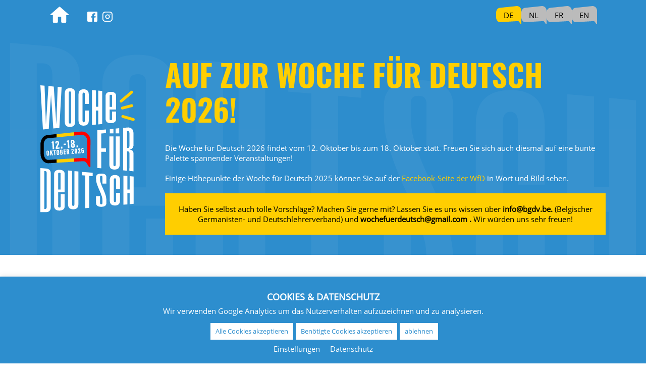

--- FILE ---
content_type: text/css
request_url: https://wochefuerdeutsch.be/wp-content/themes/wochefuerdeutsch/assets/css/main.css?ver=1.0
body_size: 44905
content:
@charset "UTF-8";/*! normalize.css v8.0.1 | MIT License | github.com/necolas/normalize.css */html{line-height:1.15;-webkit-text-size-adjust:100%}body{margin:0}main{display:block}h1{font-size:2em;margin:.67em 0}hr{box-sizing:content-box;height:0;overflow:visible}pre{font-family:monospace,monospace;font-size:1em}a{background-color:transparent}abbr[title]{border-bottom:none;text-decoration:underline;-webkit-text-decoration:underline dotted;text-decoration:underline dotted}b,strong{font-weight:bolder}code,kbd,samp{font-family:monospace,monospace;font-size:1em}small{font-size:80%}sub,sup{font-size:75%;line-height:0;position:relative;vertical-align:baseline}sub{bottom:-.25em}sup{top:-.5em}img{border-style:none}button,input,optgroup,select,textarea{font-family:inherit;font-size:100%;line-height:1.15;margin:0}button,input{overflow:visible}button,select{text-transform:none}[type=button],[type=reset],[type=submit],button{-webkit-appearance:button}[type=button]::-moz-focus-inner,[type=reset]::-moz-focus-inner,[type=submit]::-moz-focus-inner,button::-moz-focus-inner{border-style:none;padding:0}[type=button]:-moz-focusring,[type=reset]:-moz-focusring,[type=submit]:-moz-focusring,button:-moz-focusring{outline:1px dotted}fieldset{padding:.35em .75em .625em}legend{box-sizing:border-box;color:inherit;display:table;max-width:100%;padding:0;white-space:normal}progress{vertical-align:baseline}textarea{overflow:auto}[type=checkbox],[type=radio]{box-sizing:border-box;padding:0}[type=number]::-webkit-inner-spin-button,[type=number]::-webkit-outer-spin-button{height:auto}[type=search]{-webkit-appearance:textfield;outline-offset:-2px}[type=search]::-webkit-search-decoration{-webkit-appearance:none}::-webkit-file-upload-button{-webkit-appearance:button;font:inherit}details{display:block}summary{display:list-item}template{display:none}[hidden]{display:none}li{list-style:none}*{font-family:open-sans,sans-serif;font-size:15px;text-decoration:none}*,:after,:before{box-sizing:border-box;background-repeat:no-repeat}:focus{outline:0}html{font-size:62.5%;overflow-x:hidden}body{overflow-x:hidden;background-color:#fff;background-repeat:repeat;background-attachment:fixed}main{position:relative;z-index:1}img{display:block;max-width:100%}nav ul{list-style:none outside;margin:0;padding:0}.container{padding-left:2rem;padding-right:2rem}.mw{max-width:144rem;margin-left:auto;margin-right:auto}.mws{max-width:122rem;margin-left:auto!important;margin-right:auto!important}.mwt{max-width:90rem;margin-left:auto;margin-right:auto}.pv{padding-top:8rem;padding-bottom:8rem}.pvb{padding-bottom:8rem}.flex{display:flex;justify-content:space-between;align-items:stretch}.flex.fw{flex-wrap:wrap}.flex>*{flex:0 0 45%;overflow:hidden}.visually-hidden,.visually-hidden:not(:focus):not(:active){clip:rect(0 0 0 0);-webkit-clip-path:inset(50%);clip-path:inset(50%);height:1px;overflow:hidden;position:absolute;white-space:nowrap;width:1px}p,span{line-height:2rem}.data{max-width:122rem;margin:3rem auto;padding:0 5rem}.data h3{font-family:oswald,sans-serif;font-size:20px;color:#000}.data li{list-style-type:circle;list-style:circle}.map-wrapper{margin-top:3rem!important;height:40rem}.map-wrapper .map-iframe{height:100%;width:100%}.title-gallery{display:block;color:#2d8dcd!important;margin-bottom:2rem!important;font-size:4rem;font-family:oswald,sans-serif}.visually-hidden,.visually-hidden:not(:focus):not(:active){clip:rect(0 0 0 0);-webkit-clip-path:inset(50%);clip-path:inset(50%);height:1px;overflow:hidden;position:absolute;white-space:nowrap;width:1px}.main-header{background-color:#2d8dcd;width:auto;z-index:99}.main-header_inner{display:flex;justify-content:space-between;align-items:center;will-change:scroll-position;margin:0 auto;max-width:115.5rem;margin-left:auto;margin-right:auto;margin-bottom:2.5rem;padding:1rem 0}.main-header_right{margin-right:1.5rem}.main-header_left{display:flex;align-items:flex-end}.socials_wrap{display:flex;align-items:center;gap:1rem;margin-bottom:.25rem}.socials_link{width:2.5rem}.main-logo{margin-left:1rem;margin-right:2.5rem;display:flex;width:5rem;justify-content:center}.main-logo img{max-width:100%}.main-logo>h1{position:relative;height:100%;overflow:hidden;margin:0}.main-logo>h1>svg{display:block;width:100%;height:auto;transition:all .25s linear 0s}.main-logo>h1>span{position:absolute;top:100%}@media only screen and (min-width:1024px){.scrolled .main-header{position:fixed;background-color:#fff;left:0;right:0;-webkit-animation-name:headerScroll;animation-name:headerScroll;-webkit-animation-duration:.5s;animation-duration:.5s;-webkit-animation-direction:normal;animation-direction:normal;box-shadow:0 0 20px 0 rgba(0,0,0,.2)}.scrolled .main-header_inner{height:6rem}.scrolled .main-logo svg{width:20rem}.scrolled .lang-nav,.scrolled .main-nav{padding-bottom:0;align-items:center}.scrolled-top .main-header{-webkit-animation-name:headerTop;animation-name:headerTop;-webkit-animation-duration:.5s;animation-duration:.5s;-webkit-animation-direction:normal;animation-direction:normal}@-webkit-keyframes headerScroll{0%{transform:translate3d(0,-100%,0)}100%{transform:translate3d(0,0,0)}}@keyframes headerScroll{0%{transform:translate3d(0,-100%,0)}100%{transform:translate3d(0,0,0)}}@-webkit-keyframes headerTop{0%{transform:translate3d(0,10%,0);opacity:0}100%{transform:translate3d(0,0,0);opacity:1}}@keyframes headerTop{0%{transform:translate3d(0,10%,0);opacity:0}100%{transform:translate3d(0,0,0);opacity:1}}}.main-header_center,.main-header_center ul{list-style:none;padding:0;margin:0}.main-header_center>li{position:relative;display:inline-block}.main-header_center>li.menu-item-has-children>a::after{content:"▼";font-size:.6em;margin-left:5px;transition:transform .3s ease}.main-header_center>li.menu-item-has-children:hover>a::after{transform:rotate(180deg)}.main-header_center ul.sub-menu{display:none;position:absolute;top:100%;left:0;min-width:200px;z-index:1000}.main-header_center ul.sub-menu li{display:block}.main-header_center li:hover>ul.sub-menu{display:block}.main-header_center a{display:block;padding:10px 15px;text-decoration:none;color:#fff}.main-header_center ul.sub-menu a{color:#fff;padding:10px 15px}.header-slider{background-color:#efefef}.header-slider .header-slider_item{max-height:80vh}.header-slider--sub .header-slider_item{height:30vh}.header-slider--sub .header-slider_img{height:100%;position:relative}.header-slider--sub .header-slider_img>img{position:absolute;top:50%;transform:translate3d(0,-50%,0)}.main-header_inner{display:flex;justify-content:space-between;align-items:center;padding:1rem 2rem;flex-wrap:wrap;width:100%}.hamburger{display:none;cursor:pointer;color:#fff;font-size:5rem}.main-logo{display:flex;align-items:center;text-decoration:none;color:#fff}.main-logo svg{width:40px;height:40px}.socials_wrap{display:flex;gap:1rem}.socials_link{display:flex;align-items:center;justify-content:center;width:30px;height:30px;color:#fff;text-decoration:none}.socials_link svg{width:20px;height:20px}.main-header_center{display:flex;list-style:none;gap:2rem;margin:0;padding:0}.main-header_center li{position:relative}.main-header_center a{color:#fff;text-decoration:none}.sub-menu{display:none;position:absolute;top:100%;left:0;padding:.5rem;border-radius:4px;list-style:none;min-width:150px}.main-header_center li:hover>.sub-menu{display:block}.lang-nav_list{display:flex;list-style:none;gap:1rem;margin:0;padding:0}.lang-nav_list a{color:#fff;text-decoration:none}@media (max-width:768px){.hamburger{display:block;float:right}.main-header_center{margin-bottom:3rem}.main-header_center .main-nav_list{display:flex;flex-flow:column}.main-header_center,.main-header_left,.main-header_right{display:none}.main-header_inner.active .main-header_center,.main-header_inner.active .main-header_left,.main-header_inner.active .main-header_right{display:block}.main-header_inner{flex-direction:column;align-items:flex-start;padding:1rem}.main-header_right{order:2;width:100%;margin-bottom:1rem}.main-header_center{order:1;display:none;width:100%;flex-direction:column;gap:.5rem;margin-top:0}.main-header_left{order:3;width:100%;justify-content:flex-start;margin-top:1rem}.sub-menu{position:static;display:none;padding-left:1rem}.main-header_center li.active>.sub-menu{display:block}.socials_wrap{justify-content:center}.lang-nav_list{width:100%;justify-content:flex-start}}.footer{background:#f7f7f7;margin-top:10rem}.footer__all{display:flex;flex-direction:column;justify-content:center;align-items:flex-start;max-width:122rem;gap:1.5rem;padding:5rem}.footer__title{font-size:20px;font-family:oswald,sans-serif}.footer .glide__slides{width:100%;height:15rem}.footer .glide__slide{padding:0 2.5rem;display:flex;align-items:center;justify-content:center;width:20rem;height:100%}.footer .glide__slide a{width:100%;height:100%;display:flex;align-items:center;justify-content:center}.footer .glide__slide img{max-height:100%}.footer .glide__arrows{padding:5px;width:3rem;visibility:visible;display:flex;justify-content:center;position:absolute;top:50%;transform:translateY(-50%)}.footer .glide__arrows--left{left:-5rem}.footer .glide__arrows--right{right:-5rem}.footer .glide__arrow{padding:5px;border:none;background-color:transparent;transition:all .2s ease-in-out;cursor:pointer}.footer .glide__arrow img{max-width:2rem}.footer .glide__arrow:hover{transform:scale(1.2)}.footer__copyright ul{height:7rem;background:#2d8dcd;display:flex;flex-direction:row;gap:1rem;color:#ffce00;justify-content:center;align-items:center;word-spacing:25px;margin:0}.footer__copyright a{text-decoration:none;color:#fff}.footer__copyright .menu-item.menu-item-type-post_type.menu-item-object-page.menu-item-privacy-policy.menu-item-146::before{content:"| ";color:#ffce00;margin-left:1.6rem}.glide.glide--ltr.glide--carousel.glide--swipeable{display:flex;flex-direction:row}.tribe-events-c-top-bar__datepicker{display:none}.tribe-events-calendar-list__month-separator{visibility:hidden}.otgs-development-site-front-end{display:none}.tribe-events-gmap{display:none}.tribe-organizer-tel-label{display:none}.tribe-events-c-subscribe-dropdown__button{background:#ffce00}.titre-search-h3{display:block;color:#2d8dcd!important;margin-bottom:2rem!important;font-size:60px;font-family:oswald,sans-serif}.tribe-common-c-btn.tribe-events-c-search__button{border-radius:0}.tribe-events .tribe-events-c-search__button:active{background-color:#2d8dcd}.tribe-common-c-btn.tribe-events-c-search__button{background:#ffce00;color:#000;font-weight:400}.tribe-common-c-btn.tribe-events-c-search__button:hover{background-color:#2d8dcd}.tribe-common-c-btn-border.tribe-events-c-subscribe-dropdown__button:hover{background-color:#2d8dcd!important}.tribe-common-c-btn-border.tribe-events-c-subscribe-dropdown__button{min-width:27rem}.tribe-common-c-btn-border.tribe-events-c-subscribe-dropdown__button{background:#ffce00;border:none;color:#000;font-weight:400;font-family:open-sans,sans-serif;font-size:15px;border-radius:0;margin-top:2rem}.single-tribe_events .tribe-events-c-subscribe-dropdown,.tribe-events .tribe-events-c-subscribe-dropdown{margin:0}.tribe-common .tribe-common-c-svgicon__svg-fill,.tribe-events .tribe-events-c-events-bar__search-button-icon-svg path,.tribe-events .tribe-events-c-nav__next:disabled .tribe-events-c-nav__next-icon-svg path,.tribe-events .tribe-events-c-nav__prev:disabled .tribe-events-c-nav__prev-icon-svg path{fill:#2d8dcd}.tribe-common--breakpoint-medium.tribe-events .tribe-events-c-nav__next-icon-svg path{fill:#2d8dcd}.tribe-events-c-nav__list-item button[disabled]{display:none}.btn-retour{justify-content:flex-end;margin-bottom:2rem!important;margin-top:2rem!important;display:flex;flex-direction:row;gap:1rem;color:#000;letter-spacing:2px;text-transform:uppercase}.btn-retour span{font-family:open-sans,sans-serif;font-size:15px;text-decoration:none}.btn-retour:hover{text-decoration:underline}.btn-retour.page{justify-content:flex-start}.main-header-back-img{background-image:url(../img/background.svg);background-size:cover;justify-content:center;align-items:center}.header-acf{max-width:122rem;display:flex;flex-direction:row;justify-content:center;align-items:center;position:relative;margin:0 auto;padding:0 5rem}.header-acf__text{color:#fff;display:flex;flex-direction:column;align-items:flex-start;font-family:oswald,sans-serif;margin-left:4rem;padding:4rem 0}.header-acf__yellow{background:#ffce00;color:#000;height:auto;align-items:center;text-align:center;padding:.6rem}.header-acf__yellow a{color:#000!important}.header-acf h3{color:#ffce00;font-family:oswald,sans-serif;font-size:60px;margin:0}.header-acf p{line-height:2rem}.header-acf .text{line-height:2rem;margin-top:2rem;margin-bottom:2rem}.header-acf .text a{color:#ffce00}.header-acf .text a:hover{text-decoration:underline}.header-acf img{padding:2rem;padding-left:0;width:32%}.container-event{display:flex;flex-direction:row;gap:4rem}.container-event__addresse-date{flex-grow:2;flex:0 1 50%;min-width:60%;margin-top:1rem}.tribe-events-calendar-list__event-featured-image-wrapper.tribe-common-g-col.image_header{display:flex;flex-direction:row;gap:2rem}.tribe-common .tribe-common-anchor-thin:active,.tribe-common .tribe-common-anchor-thin:focus,.tribe-common .tribe-common-anchor-thin:hover{border-bottom:0 solid}.date-wo-wann{font-family:oswald,sans-serif;font-size:20px}.tribe-events-calendar-list__event-venue-address{font-size:15px}.tribe-common .tribe-common-anchor-thin{border-bottom:none!important;transition:none}.tribe-events-calendar-list__event-title-link.tribe-common-anchor-thin{font-family:oswald,sans-serif;margin-top:-1rem!important;font-size:35px;text-transform:uppercase}.tribe-events-calendar-list__event-date-tag-daynum.tribe-common-h5.tribe-common-h4--min-medium{font-family:oswald,sans-serif;font-weight:400;font-size:50px}.tribe-events-calendar-list__event-venue-title.tribe-common-b2--bold{font-weight:400}.tribe-events .tribe-events-calendar-list__event-date-tag-weekday{font-size:15px;font-family:open-sans,sans-serif}.tribe-common-l-container.tribe-events-l-container{max-width:122rem;justify-content:center}.tribe-common--breakpoint-medium.tribe-events .tribe-events-l-container{padding-bottom:0}.tribe-common--breakpoint-medium.tribe-events .tribe-events-calendar-list__event{justify-content:space-between}.top-bar-events{opacity:.3;height:1px;width:100%;background-color:#6e6e6e}.tribe-events.tribe-events-calendar-list__event-date-tag-datetime{padding-top:0}.tribe-events-calendar-list__event-header{padding:0;margin:0}.tribe-events-c-nav__list-item .tribe-events-c-nav__list-item--prev{cursor:pointer}.tribe-events-c-nav__prev-label{color:#000;text-transform:uppercase}.tribe-events-c-nav__next-label{color:#000;text-transform:uppercase}.tribe-common--breakpoint-medium.tribe-events .tribe-events-calendar-list__event-row{max-width:122rem;margin-left:auto;margin-right:auto;width:100%}.tribe-common--breakpoint-medium.tribe-events .tribe-events-calendar-list__event-row>.tribe-common-g-col{padding:0}.tribe-common--breakpoint-medium.tribe-events .tribe-events-calendar-list__event-row>.tribe-common-g-col .tribe-events-calendar-list__event-featured-image-link{max-width:100%}.tribe-common--breakpoint-medium.tribe-events .tribe-events-calendar-list__event-row>.tribe-common-g-col .tribe-events-calendar-list__event-featured-image-link img{max-width:100%}.tribe-events .tribe-events-calendar-list__event-date-tag-datetime{padding-top:0;text-align:left}.tribe-common-l-container{padding-left:5rem!important;padding-right:5rem!important}.tribe-events-calendar-list__event-row{display:flex;justify-content:space-between}.tribe-events-calendar-list__event-row .tribe-events-calendar-list__event-date-tag-date{width:10%}.tribe-events-calendar-list__event-row .tribe-events-calendar-list__event-featured-image-wrapper{width:60%!important;display:flex;justify-content:space-between}.tribe-events-calendar-list__event-row .tribe-events-calendar-list__event-featured-image-wrapper a{width:55%}.tribe-events-calendar-list__event-row .tribe-events-calendar-list__event-featured-image-wrapper .cat-class{width:40%}.tribe-events-calendar-list__event-row .tribe-events-calendar-list__event-wrapper{width:27%;flex:none!important}.tribe-common--breakpoint-medium.tribe-events .tribe-events-calendar-list__event-row--featured .tribe-events-calendar-list__event-date-tag-datetime:after{content:none!important}.tribe-events .tribe-events-calendar-list__event-row--featured .tribe-events-calendar-list__event-date-tag-datetime:after{content:none!important}.tribe-events-calendar-list{display:flex;flex-direction:column;align-items:flex-start}.tribe-events-calendar-list__event-row--featured{order:-1}.tribe-common--breakpoint-medium.tribe-events .tribe-events-calendar-list__event-datetime-featured-text,.tribe-events .tribe-events-calendar-list__event-datetime-featured-icon{display:none}.tribe-events-calendar-list__event-title.tribe-common-h6.tribe-common-h4--min-medium{-webkit-hyphens:auto;hyphens:auto}.custom-events-grid{display:grid;grid-template-columns:repeat(3,1fr);gap:20px;padding:20px}.custom-event-card{border:1px solid #ddd;border-radius:8px;overflow:hidden;box-shadow:0 2px 4px rgba(0,0,0,.1);transition:transform .3s ease}.custom-event-card:hover{transform:translateY(-5px)}.custom-event-card.past-event{opacity:.7;background-color:#f5f5f5}.custom-event-image-wrapper{width:100%;height:200px;overflow:hidden}.custom-event-image-wrapper img{width:100%;height:100%;-o-object-fit:cover;object-fit:cover}.custom-event-details{padding:15px}.custom-event-title{margin:10px 0;font-size:1.2em}.custom-event-title a{color:#333;text-decoration:none}.custom-event-title a:hover{color:#2d8dcd!important}.custom-event-datetime{color:#666;font-size:.9em;margin:10px 0}.custom-event-venue{margin:10px 0;font-style:normal}.custom-event-venue-title{display:block;font-weight:700}.custom-event-venue-address{display:block;color:#616161}.tribe-common .tribe-common-l-container{margin-left:auto;margin-right:auto}.tribe-events-l-container{min-height:700px;padding-bottom:var(--tec-spacer-14);padding-top:var(--tec-spacer-13)}.map-wrapper .map-iframe{border:none}.map-wrapper .map-iframe{height:100%;width:100%}.tribe-events-header{background:#fff;padding:15px 0;border-bottom:1px solid #e5e5e5}.tribe-events-header__events-bar{max-width:1200px;margin:0 auto;padding:0 20px}.tribe-events-c-events-bar{display:flex;align-items:center;gap:20px;border-radius:4px;padding:10px;background:#fff}.tribe-events-c-events-bar__search-container{flex:1}.tribe-events-c-events-bar__search{width:100%}.tribe-events-c-search{width:100%}.tribe-events-c-search__input-group{position:relative}.tribe-common-form-control-text{position:relative;width:100%}.tribe-events-c-search__input-control{position:relative}.tribe-events-c-search__input{width:100%;padding:10px 15px 10px 40px;border:1px solid #ddd;border-radius:4px;font-size:14px;outline:0;transition:border-color .3s ease}.tribe-events-c-search__input:focus{border-color:#2d8dcd}.tribe-events-c-search__input-control-icon-svg{position:absolute;left:12px;top:50%;transform:translateY(-50%);width:16px;height:16px;fill:#757575}.tribe-events-c-events-bar__views{display:flex;gap:5px;margin-left:auto}.tribe-common-c-btn{padding:8px 16px;border:1px solid transparent;background:#f5f5f5;color:#333;text-decoration:none;border-radius:4px;font-size:14px;transition:all .3s ease;cursor:pointer}.tribe-common-c-btn:hover{background:#e0e0e0}.tribe-common-c-btn--active,.tribe-common-c-btn.active{background:#2d8dcd!important;color:#fff;border-color:#2d8dcd!important}.tribe-common-c-svgicon *{fill:#2d8dcd!important}.tribe-common-c-btn--blue{background:#2d8dcd!important;color:#fff}.pagination{display:flex;justify-content:center;align-items:center;list-style:none;padding:0;margin:20px 0;gap:5px}.pagination li{margin:0}.pagination li a.page{display:inline-flex;justify-content:center;align-items:center;width:36px;height:36px;padding:0;text-decoration:none;color:#2d8dcd;border:1px solid #ddd;border-radius:4px;font-size:14px;transition:all .2s ease}.pagination li a.page:hover{background-color:#f0f7ff;border-color:#2d8dcd;color:#1a5f8a}.pagination li.active a.page{background-color:#2d8dcd;color:#fff;border-color:#2d8dcd}.pagination li.disabled a.page{color:#aaa;cursor:not-allowed;border-color:#eee;background-color:#f9f9f9}.pagination li a.page:focus{outline:0;box-shadow:0 0 0 2px rgba(45,141,205,.3)}@media (max-width:768px){.tribe-events-c-events-bar{flex-direction:column;gap:10px}.tribe-events-c-events-bar__views{width:100%;justify-content:center}.tribe-common-c-btn{flex:1;text-align:center}}@media (max-width:768px){.custom-events-grid{grid-template-columns:1fr}}.lang-nav_list{margin:0;display:flex;flex-direction:row;gap:1rem;justify-content:center}.lang-nav_list ul{display:flex;flex-direction:row}.lang-nav_list li a{text-align:center;justify-content:center;width:5rem;background-size:contain;background-repeat:no-repeat;padding-top:1rem;padding-bottom:1rem;color:#000}.lang-nav_list li a span{line-height:1.15}.wpml-ls-current-language{background-color:#ffce00!important;-webkit-mask-size:100%;mask-size:100%;-webkit-mask-repeat:no-repeat;mask-repeat:no-repeat;-webkit-mask-image:url(../img/message.svg);mask-image:url(../img/message.svg);order:4}.menu-item.wpml-ls-slot-20{background-color:#bbb;-webkit-mask-size:100%;mask-size:100%;-webkit-mask-repeat:no-repeat;mask-repeat:no-repeat;-webkit-mask-image:url(../img/message.svg);mask-image:url(../img/message.svg)}@media (max-width:600px){.lang-nav_list{margin-right:1rem;padding-left:0}.lang-nav_list li{width:3.5rem;background-size:contain;text-align:center;justify-content:center;padding-top:0}.lang-nav_list li .wpml-ls-native{font-size:13px;text-align:center;justify-content:center}}.wpml-ls-current-language{order:initial}.tribe-events-back-a{display:flex;flex-direction:row}.tribe-events-back-a span{margin-left:1rem}.date-start-end.single-event{display:flex;flex-direction:row}#tribe-events-pg-template{max-width:122rem;margin-left:auto;margin-right:auto;padding-left:50px;padding-right:50px}.single-container{display:flex;flex-direction:row;flex-wrap:nowrap;align-items:stretch;justify-content:space-between;gap:2rem}.single-container .tribe-events-event-image{flex:0 0 50%;min-width:50%;background-color:#e8eaed;align-self:normal;display:flex;align-items:center;margin-bottom:0;-o-object-fit:cover;object-fit:cover}.single-container .tribe-events-event-image img{max-width:none;height:auto;width:100%}.single-container__contenu{border:#d2cece solid 1px;gap:1rem;padding:3rem;max-width:48%;display:flex;flex-direction:column;height:auto}.single-container__contenu p{margin-bottom:0!important;line-height:2rem}.single-container__contenu iframe{max-width:100%}.single-container__contenu .tribe-events-calendar-list__event-date-tag-weekday.single-event{letter-spacing:2px;text-transform:uppercase;line-height:3rem}.single-container__contenu .tribe-events-single-event-description.tribe-events-content p{font-family:open-sans,sans-serif!important;font-size:15px}.single-container__contenu .tribe-events-calendar-list__event-date-tag-daynum.tribe-common-h5.tribe-common-h4--min-medium.single-event{font-size:60px;margin:.5rem 0}.single-container__contenu .time-single-event{line-height:4rem;margin-top:1rem}.tribe-events-event-url-label{display:none}.tribe-events-meta-group.tribe-events-meta-group-venue{order:0;max-width:-webkit-fit-content;max-width:-moz-fit-content;max-width:fit-content;gap:0}.tribe-events-meta-group.c,.tribe-events-meta-group.tribe-events-meta-group-details{max-width:-webkit-fit-content;max-width:-moz-fit-content;max-width:fit-content}.tribe-events-single-section .tribe-events-meta-group{position:relative}.tribe-events-single-section .tribe-events-meta-group:before{content:"";position:absolute;height:10rem;width:1px;left:0;top:2.5rem;background-color:#b2b2b2}.tribe-events-single-section .tribe-events-meta-group:first-child:before{display:none}.tribe-events-meta-group.tribe-events-meta-group-organizer{max-width:-webkit-fit-content;max-width:-moz-fit-content;max-width:fit-content;margin-right:0}.tribe-events-single-section-title{font-family:oswald,sans-serif;font-size:20px!important}.tribe-events-single-event-title{font-family:oswald,sans-serif;font-size:50px;color:#2d8dcd;text-transform:uppercase}.tribe-events-venue-map{width:120rem}.tribe-events-venue-map iframe{max-height:100rem}.tribe-organizer-url{margin:0}.tribe-events-content ol,.tribe-events-content p,.tribe-events-content ul{font-size:15px}.tribe-events-single-section.tribe-events-event-meta.primary.tribe-clearfix{display:flex;flex-direction:row;width:calc(100% + 5rem);align-items:flex-start;gap:2rem;line-height:2rem;order:1;margin:-2.5rem;margin-top:2.5rem}.tribe-events-single-section.tribe-events-event-meta.primary.tribe-clearfix h2{margin-bottom:.5em;margin-top:0}.tribe-events-single-section.tribe-events-event-meta.primary.tribe-clearfix>div{padding-top:0;padding:2.5rem;margin:0}.organiser-p p{margin:0}.tribe-events-event-meta a{color:#000}.tribe-events-event-meta a,.tribe-events-event-meta a:visited{color:#000}.tribe-events-single-section.tribe-events-event-meta.primary.tribe-clearfix::before{content:none}.tribe-events-meta-group.tribe-events-meta-group-categorie{width:auto}.tribe-events-back{display:flex;gap:1rem;align-items:center}.tribe-events-back a{font-size:13px;letter-spacing:2px;font-weight:400}abbr{text-decoration:none!important}.single-tribe_events .tribe-events .tribe-events-c-subscribe-dropdown__container,.tribe-block__events-link .tribe-events .tribe-events-c-subscribe-dropdown__container{width:auto!important}.social-sharing{position:absolute;top:0;right:0;flex-direction:row;display:flex;align-items:center}.social-sharing a{margin-left:1rem;width:2rem;display:block}.social-sharing a:first-of-type{margin-left:2rem}.social-sharing a svg{display:block;width:100%}.tribe-events-single{position:relative}.tribe-events-single-event-description.tribe-events-content a{color:#2d8dcd;border-bottom:none;-webkit-hyphens:auto;hyphens:auto}.tribe-events-single-event-description.tribe-events-content a:hover{border-bottom:solid #2d8dcd 1px}.title-related-events{font-family:oswald,sans-serif;font-size:40px}.related_events{margin:auto}.related_events__single span{font-family:oswald,sans-serif;font-size:35px;color:#000}.related_events__single h4{font-family:oswald,sans-serif;font-size:20px;color:#000}.related-events-weekday{display:flex;flex-direction:column}.related-events-weekday .tribe-events-calendar-list__event-date-tag-weekday.related-events{margin:0 0 .5rem 0;font-family:open-sans,sans-serif;font-size:15px;letter-spacing:2px;margin-bottom:.7rem;text-transform:uppercase}.related-events-weekday .tribe-events-calendar-list__event-date-tag-daynum.tribe-common-h5.tribe-common-h4--min-medium.related-events{margin:0 0 .5rem 0;font-size:37px}.related_events__single.glide__slide h4{text-transform:uppercase}.glide_single.glide--ltr.glide--carousel.glide--swipeable{display:flex;flex-direction:row;position:relative}.glide_single.glide--ltr.glide--carousel.glide--swipeable .glide__arrows{cursor:pointer;width:3rem;visibility:visible;display:flex;justify-content:space-between;position:absolute;top:50%;left:50%;transform:translateX(-50%) translateY(-50%);width:calc(100% + 10rem);height:100%;z-index:9}.glide_single.glide--ltr.glide--carousel.glide--swipeable .glide__arrow{position:absolute;cursor:pointer;top:45%;transform:translateY(-50%);z-index:2;margin:0;height:auto;padding:15px;border:none;background-color:transparent}.glide_single.glide--ltr.glide--carousel.glide--swipeable .glide__arrow--left{left:0}.glide_single.glide--ltr.glide--carousel.glide--swipeable .glide__arrow--right{right:0}.glide_single.glide--ltr.glide--carousel.glide--swipeable .glide__arrow img{max-width:2rem}.related-events-image{margin-top:2rem;-o-object-fit:contain;object-fit:contain;display:flex;justify-content:center;align-items:center;background-color:#2d8dcd;height:23rem}.related-events-image img{max-height:100%;display:flex;justify-content:center;align-items:center;background-color:#2d8dcd}.titre-related-events{display:flex;flex-wrap:wrap}@media screen and (max-width:510px){.related-events-image img{background-color:#2d8dcd;max-width:100%}}.glide_single.glide--ltr.glide--carousel.glide--swipeable .glide__arrow{top:100%;transform:none}.glide_single.glide--ltr.glide--carousel.glide--swipeable .glide__arrow--left{left:50%;transform:translateX(-5rem)}.glide_single.glide--ltr.glide--carousel.glide--swipeable .glide__arrow--right{right:50%;transform:translateX(5rem)}.categories{font-family:oswald,sans-serif;font-size:13px}.categories-all{display:flex;flex-direction:column-reverse;line-height:2rem}.categories.cat-fuer-alle,.categories.cat-online{color:#6e6e6e!important}.categories.cat-fuer-lehrer{color:#ffce00!important}.categories.cat-fuer-schueler{color:#2d8dcd!important}.categories-all a:nth-child(1),.tribe-events-event-categories a:nth-child(1){color:#6e6e6e}.categories-all a:nth-child(2),.tribe-events-event-categories a:nth-child(2){color:#2d8dcd}.categories-all a:nth-child(3),.tribe-events-event-categories a:nth-child(3){color:#ffce00}.tribe-events-event-categories{display:flex;flex-direction:column-reverse}.tribe-events-event-categories a{font-family:oswald,sans-serif}.tribe-events-event-categories-label{font-family:oswald,sans-serif;font-size:20px}.categorie-single-event-header{margin-bottom:-2rem;display:flex;flex-direction:row;gap:1rem}.categorie-single-event-header a{text-decoration:none;font-size:15px;font-family:open-sans,sans-serif;line-height:2rem;color:#6e6e6e}.tribe-common .tribe-common-anchor-thin-alt{border-bottom:none}.tribe-common .tribe-common-c-svgicon{color:#2d8dcd}.tribe-events-c-top-bar__nav-list path{fill:#2d8dcd}.tribe-common .tribe-common-c-btn-icon--caret-left:disabled .tribe-common-c-btn-icon__icon-svg path,.tribe-common .tribe-common-c-btn-icon--caret-right:disabled .tribe-common-c-btn-icon__icon-svg path{fill:#2d8dcd}.tribe-events-calendar-month__multiday-event-bar{background-color:rgba(55,147,208,.7215686275)!important}.grid{display:grid;grid-template-columns:1fr 1fr 1fr 1fr;gap:1rem;padding:0}.grid__item{display:flex;align-items:center;justify-content:center;height:100%;width:100%;background-color:grey}.grid__item a{width:100%;height:100%;display:flex;align-items:center;justify-content:center}.grid__item img{width:100%}.featherlight .featherlight-content{padding:0;border-bottom:0}.featherlight-next:hover,.featherlight-previous:hover{background:0 0}.featherlight-next span,.featherlight-previous span{text-shadow:none;display:inline-block}.featherlight-next{top:50%;left:auto;right:25px;width:5.5rem;height:5.5rem;position:absolute;background-color:#2d8dcd;border-radius:14px}.featherlight-next:after{top:54%;left:50%;display:flex;display:block;position:absolute;align-items:center;justify-content:center;transform:translate(-50%,-50%);content:url(../img/arrowright.svg)}.featherlight-next:hover{background-color:grey}.featherlight-previous{top:50%;width:5.5rem;height:5.5rem;position:absolute;background-color:#2d8dcd;border-radius:14px}.featherlight-previous:after{top:54%;left:50%;display:flex;position:absolute;transform:translate(-50%,-50%);content:url(../img/arrowleft.svg)}.featherlight-previous:hover{background-color:grey}.featherlight-next:hover,.featherlight-previous:hover{opacity:.9}.featherlight-next>span,.featherlight-previous>span{display:none}.featherlight-next:hover>span,.featherlight-previous:hover>span{display:none}.featherlight .featherlight-content{overflow:hidden}.editor{margin:6rem auto}.glide_gallery .glide__slides{height:25rem}.glide_gallery .glide__slide{display:flex;align-items:center;justify-content:center;height:100%;width:100%;background-color:grey}.glide_gallery .glide__slide a{width:100%;height:100%;display:flex;align-items:center;justify-content:center}.glide_gallery .glide__slide img{width:100%}.glide_gallery .glide__arrows{padding:5px;width:3rem;visibility:visible;display:flex;justify-content:center;position:absolute;top:50%;transform:translateY(-50%)}.glide_gallery .glide__arrows--left{left:-5rem}.glide_gallery .glide__arrows--right{right:-5rem}.glide_gallery .glide__arrow{padding:5px;border:none;background-color:transparent;transition:all .2s ease-in-out;cursor:pointer}.glide_gallery .glide__arrow img{max-width:2rem}.slider-home{margin-top:8rem!important;margin-bottom:4rem!important}@media (max-width:1350px){.mws{margin-left:4rem!important;margin-right:4rem!important}.glide_gallery .glide__arrows--left{left:0}.glide_gallery .glide__arrows--right{right:0;z-index:9999}}@media (max-width:1160px) and (min-width:860px){.glide_gallery .glide__slides{height:40rem}}@media (max-width:1000px){.grid{grid-template-columns:1fr 1fr}}@media (max-width:450px){.mws{margin-left:2rem!important;margin-right:2rem!important}.grid{grid-template-columns:1fr}.glide_gallery .glide__slides{height:28rem}}#cookie-law-info-bar{padding:2rem!important}#cookie-law-info-bar .cli_messagebar_head{text-align:center;text-transform:uppercase;font-size:120%;line-height:1.15;margin:1rem 2rem}#cookie-law-info-bar .cli-bar-btn_container,#cookie-law-info-bar .cli-bar-container{font-family:open-sans,sans-serif;margin-left:0;flex-direction:column;line-height:1.15}#cookie-law-info-bar .cli-bar-btn_container a,#cookie-law-info-bar .cli-bar-container a{font-weight:100;padding:1rem}#cookie-law-info-bar .cli-bar-btn_container div{margin-top:1rem}#cookie-law-info-bar .cli-bar-btn_container div:last-child a{display:inline!important;text-decoration:none}.cli-tab-footer .wt-cli-privacy-accept-btn{background-color:#2d8dcd}@media (min-width:300px) and (max-width:950px){.container{padding:0}.main-header-back-img{background-image:url(../img/backgroundmobile.svg);background-size:cover;justify-content:center;align-items:center}.header-acf{flex-direction:column;align-items:flex-start;height:auto}.header-acf__img{padding:auto;margin:auto}.header-acf__text{margin-bottom:2.5rem;margin-left:0}.header-acf__text h3{margin-top:0}.tribe-common-l-container.tribe-events-l-container{padding-left:28px;padding-right:28px}.tribe-common-l-container .titre-search-h3{font-size:30px}.tribe-common-g-row.tribe-events-calendar-list__event-row{flex-direction:column}.container-event{flex-direction:column}.container-event____addresse-date{gap:1rem;display:flex;flex-direction:column}.tribe-events-single-section.tribe-events-event-meta.primary.tribe-clearfix{flex-direction:column;gap:1rem}.tribe-events-meta-group{flex:1 0 20px}.tribe-events-calendar-list__event-date-tag-daynum.tribe-common-h5.tribe-common-h4--min-medium{font-size:33px;justify-content:flex-start;display:flex}.tribe-events-calendar-list__event-title-link.tribe-common-anchor-thin{font-size:20px}.date-wo-wann{font-size:15px;line-height:4rem}.tribe-events .tribe-events-calendar-list__event-date-tag-weekday{font-size:12px;letter-spacing:1px}.tribe-events-calendar-list__event-date-tag-date.date-tribe-common-g-col{display:flex}#tribe-events-pg-template{padding-left:50px;padding-right:50px}.tribe-events-meta-group{padding:0}.tribe-events-single-event-title{font-size:25px}.categories-single-event{font-size:15px}.tribe-events-meta-group.c{margin-right:0;margin-left:0}.single-container{flex-direction:column}.single-container .tribe-events-event-image{min-width:100%;flex:0 0 0}.single-container .tribe-events-event-image img{width:100%;height:100%}.single-container__contenu{align-items:flex-start;padding:2rem;max-width:100%;flex:0 0 0}.tribe-common-c-btn-border.tribe-events-c-subscribe-dropdown__button{min-width:24rem;margin-bottom:1rem}.tribe-common-c-btn-border.tribe-events-c-subscribe-dropdown__button button{width:100%}.tribe-events-venue-map{order:5;margin-top:1rem;width:100%}.tribe-events-venue-map iframe{height:25rem}.related-events .related_events{flex-direction:column}.title-related-events{font-size:30px}.related_events__single span{font-size:17px}.related_events__single h4{font-size:15px}.footer__all{transform:none}.footer__copyright ul{flex-direction:column;justify-content:center;align-items:center;gap:0;height:9rem;line-height:2rem}.footer-nav_list{margin:0;padding-left:0}.footer-nav_list a{font-size:11px}.footer__copyright .menu-item.menu-item-type-post_type.menu-item-object-page.menu-item-privacy-policy.menu-item-146::before{content:none}.footer__copyright .menu-item.menu-item-type-post_type.menu-item-object-page.menu-item-privacy-policy.menu-item-146::after{content:none}}@media (min-width:850px) and (max-width:1220px){.tribe-events-calendar-list__event-title-link.tribe-common-anchor-thin{font-size:20px}.date-wo-wann{font-size:15px}}@media (min-width:768px) and (max-width:950px){.tribe-common--breakpoint-medium.tribe-events .tribe-events-calendar-list__event-row>.tribe-common-g-col{width:100%}.tribe-common--breakpoint-medium.tribe-events .tribe-events-calendar-list__event-row>.tribe-common-g-col .tribe-events-calendar-list__event-featured-image-link{min-width:100%}.tribe-common--breakpoint-medium.tribe-events .tribe-events-calendar-list__event-row>.tribe-common-g-col .tribe-events-calendar-list__event-featured-image-link img{width:100%}.tribe-common--breakpoint-medium.tribe-common .tribe-common-h4--min-medium{width:30rem}.tribe-common--breakpoint-medium.tribe-events .tribe-events-calendar-list__event{justify-content:flex-end}}@media (max-width:600px){.lang-nav_list li a{width:3.5rem;padding-top:.5rem;padding-bottom:.75rem}}@media (max-width:650px){.footer .glide__arrows{display:none}.footer__all{justify-content:center;align-items:flex-start}.footer__all .glide__slides{transform:initial!important;height:auto}.footer__all .glide__track.footer-glide{overflow:visible;transform:none;transition:none;margin:0}.footer__all .glide__track.footer-glide ul{justify-content:center;width:100%!important;transform:none!important;flex-direction:column;gap:4rem;justify-content:center}.footer__all .glide__track.footer-glide ul li{width:100%!important;padding:0;margin:2.5rem 0}.footer__all .glide__track.footer-glide ul img{max-width:22rem;max-height:7rem}.footer__all .glide__slide.glide__slide--clone{display:none}.footer__all .glide.glide--ltr.glide--carousel.glide--swipeable{display:block}}@media (min-width:630px) and (max-width:1160px){.related_events__single.glide__slide{width:100%}.footer .glide__arrows{margin:0 2rem}}@media (max-width:450px){.wpml-ls-current-language{display:none}.main-header_right{margin-right:0}.main-logo{margin-right:1.5rem}#tribe-events-pg-template{padding:0 2.5rem}.data,.header-acf{padding:0 2.5rem}.data img,.header-acf img{max-width:100%;padding-right:0}.tribe-common-l-container{padding-left:2.5rem!important;padding-right:2.5rem!important}}@media (min-width:300px) and (max-width:768px){.tribe-events-calendar-list__event-featured-image-wrapper.tribe-common-g-col.image_header{flex-direction:column}.tribe-events-calendar-list__event-row .tribe-events-calendar-list__event-featured-image-wrapper a{width:100%}.tribe-events-calendar-list__event-row .tribe-events-calendar-list__event-featured-image-wrapper a img{min-width:100%}.tribe-events-single-section.tribe-events-event-meta.primary.tribe-clearfix>div{padding-top:0;margin-left:1.5rem}.tribe-events-calendar-list__event-row{display:flex;justify-content:space-between}.tribe-events-calendar-list__event-row .tribe-events-calendar-list__event-date-tag-date{width:10%}.tribe-events-calendar-list__event-row .tribe-events-calendar-list__event-featured-image-wrapper{width:100%!important;display:flex;justify-content:space-between}.tribe-events-calendar-list__event-row .tribe-events-calendar-list__event-featured-image-wrapper a{width:100%}.tribe-events-calendar-list__event-row .tribe-events-calendar-list__event-featured-image-wrapper .cat-class{width:100%}}@media (max-width:950px){.header-acf img{width:45%}.header-acf__text h3{font-size:4rem}}@media (max-width:450px){.header-acf img{width:80%}}
/*# sourceMappingURL=[data-uri] */


--- FILE ---
content_type: application/javascript
request_url: https://wochefuerdeutsch.be/wp-content/themes/wochefuerdeutsch/assets/js/main.min.js?ver=1.0.0
body_size: 834
content:
!function(e){var t={};function r(n){if(t[n])return t[n].exports;var o=t[n]={i:n,l:!1,exports:{}};return e[n].call(o.exports,o,o.exports,r),o.l=!0,o.exports}r.m=e,r.c=t,r.d=function(e,t,n){r.o(e,t)||Object.defineProperty(e,t,{enumerable:!0,get:n})},r.r=function(e){"undefined"!=typeof Symbol&&Symbol.toStringTag&&Object.defineProperty(e,Symbol.toStringTag,{value:"Module"}),Object.defineProperty(e,"__esModule",{value:!0})},r.t=function(e,t){if(1&t&&(e=r(e)),8&t)return e;if(4&t&&"object"==typeof e&&e&&e.__esModule)return e;var n=Object.create(null);if(r.r(n),Object.defineProperty(n,"default",{enumerable:!0,value:e}),2&t&&"string"!=typeof e)for(var o in e)r.d(n,o,function(t){return e[t]}.bind(null,o));return n},r.n=function(e){var t=e&&e.__esModule?function(){return e.default}:function(){return e};return r.d(t,"a",t),t},r.o=function(e,t){return Object.prototype.hasOwnProperty.call(e,t)},r.p="",r(r.s=0)}([function(e,t,r){"use strict";r.r(t);r(1),r(2),r(3);console.log("main.js")},function(e,t){document.querySelector(".hamburger").addEventListener("click",(function(){document.querySelector(".main-header_inner").classList.toggle("active")}))},function(e,t){document.querySelector(".glide_gallery")&&(console.log("fhdj"),new Glide(".glide_gallery",{type:"carousel",startAt:0,perView:3,dots:"#dots",draggable:!0,gap:20,breakpoints:{1160:{perView:2},650:{perView:1}}}).mount());document.querySelector(".glide_footer")&&new Glide(".glide_footer",{type:"carousel",perView:4,gap:0,breakpoints:{1e3:{perView:3},769:{perView:2}}}).mount();document.querySelector(".glide_single")&&new Glide(".glide_single",{type:"carousel",startAt:0,perView:3,dots:"#dots",draggable:!0,breakpoints:{650:{perView:1},1160:{perView:2}}}).mount()},function(e,t){addEventListener("DOMContentLoaded",e=>{const t=new List("events",{page:15,pagination:!0,valueNames:[{data:["search"]},{attr:"data-search"}]});console.log("eventList",t)},!1)}]);

--- FILE ---
content_type: image/svg+xml
request_url: https://wochefuerdeutsch.be/wp-content/themes/wochefuerdeutsch/assets/img/message.svg
body_size: 1673
content:
<svg id="Groupe_109" data-name="Groupe 109" xmlns="http://www.w3.org/2000/svg" xmlns:xlink="http://www.w3.org/1999/xlink" width="62.653" height="44.722" viewBox="0 0 62.653 44.722">
  <defs>
    <clipPath id="clip-path">
      <rect id="Rectangle_32" data-name="Rectangle 32" width="62.653" height="44.722" fill="none"/>
    </clipPath>
  </defs>
  <g id="Groupe_108" data-name="Groupe 108" clip-path="url(#clip-path)">
    <path id="Tracé_127" data-name="Tracé 127" d="M72.432,51.853c-1.327-2.2-2.983-4.391-5.37-4.739l-.048-.007-.049,0c-.417-.041-1.431-.136-1.834-.136H65.07L21.42,49.531a6.535,6.535,0,0,1-5-2.705A11.387,11.387,0,0,1,14.1,39.732L14,28.146a11.386,11.386,0,0,1,2.325-7.086,6.518,6.518,0,0,1,5.052-2.705h.108l41.251-4.31A8.436,8.436,0,0,1,63.607,14c4.787,0,8.779,4.164,8.9,9.282,0,.1,0,.2,0,.3l-.076,15.075Z" transform="translate(-11.927 -11.927)" fill="#ffce00"/>
    <path id="Tracé_128" data-name="Tracé 128" d="M51.68,4.144a6.524,6.524,0,0,1,4.663,2.024A7.68,7.68,0,0,1,58.506,11.4q0,.121,0,.244L58.433,26.72v7.629a6.954,6.954,0,0,0-3-1.212l-.1-.014-.1-.009c-.987-.1-1.672-.146-2.036-.146h-.122l-.121.007L9.451,35.531a4.677,4.677,0,0,1-3.333-1.923,9.443,9.443,0,0,1-1.874-5.8V27.77l-.1-11.56a9.439,9.439,0,0,1,1.874-5.787A4.629,4.629,0,0,1,9.449,8.5h.216l.215-.022,41.144-4.3A6.337,6.337,0,0,1,51.68,4.144ZM51.68,0a10.445,10.445,0,0,0-1.087.057L9.449,4.356C4.253,4.356,0,9.7,0,16.227L.1,27.805c0,6.528,4.252,11.871,9.449,11.871L53.2,37.111c.345,0,1.632.126,1.632.126,2.578.376,4.53,5.186,5.829,7.033a1.027,1.027,0,0,0,.852.451,1.043,1.043,0,0,0,1.059-1.051V26.741l.076-15.086q0-.175,0-.349C62.5,4.937,57.525,0,51.68,0" fill="#ffce00"/>
  </g>
</svg>


--- FILE ---
content_type: image/svg+xml
request_url: https://wochefuerdeutsch.be/wp-content/uploads/2025/11/wfd-logo-2026_DE.svg
body_size: 10584
content:
<?xml version="1.0" encoding="UTF-8"?>
<svg id="uuid-5e0dbf28-ed9f-4c25-9549-72350873f52b" data-name="Ebene 2" xmlns="http://www.w3.org/2000/svg" xmlns:xlink="http://www.w3.org/1999/xlink" viewBox="0 0 797.16 1071.4">
  <defs>
    <clipPath id="uuid-6d17594a-a623-4dd1-bebd-88bcbfbc0b22">
      <path d="M349.8,417.8c11.7,0,22.9,4.9,31.5,13.7,9.1,9.3,14.3,21.8,14.6,35.4v1.6l-.5,101.8v51.5c-5.9-4.1-12.6-7.1-20.3-8.2h-.7l-.7-.2c-6.7-.7-11.3-1-13.8-1h-1.6l-294,17.3c-10.8-.3-18.7-8.2-22.5-13-8-10.1-12.7-24.4-12.7-39.2v-.2l-.7-78.1c0-14.8,4.6-29,12.7-39.1,3.9-4.9,12-13,23.2-13h1.5l1.5-.2,278-29c1.5-.2,3-.2,4.4-.2M349.7,389.8c-2.4,0-4.9.1-7.3.4l-278,29c-35.1,0-63.8,36.1-63.8,80.2l.7,78.2c0,44.1,28.7,80.2,63.8,80.2l295-17.3c2.3,0,11,.9,11,.9,17.4,2.5,30.6,35,39.4,47.5,1.5,2.1,3.6,3,5.8,3,3.6,0,7.2-2.7,7.2-7.1v-114.4l.5-101.9v-2.4c-1-43-34.6-76.4-74.1-76.4l-.2.1h0Z" fill="none"/>
    </clipPath>
  </defs>
  <g id="uuid-519207c3-0721-456a-a2f8-6f86634c5324" data-name="uuid-97cd4bf6-df01-472c-b154-dcc0be57ea0e">
    <path d="M753.5,722.8c-3.2-6.4-.8-18.7-.8-40.5l-.4-111.7c0-9.3-6.5-14-19.6-14v164.3l-33.6-3.2v-358.3l41.9-3.6c17,0,35.6,9.2,41.9,25.8,2.8,7.3,3.9,15.2,3.9,22.9v99.4c0,21.5-11.2,34.4-33.6,38.8,22.4,1.7,33.6,12.5,33.6,32.3v122.1c0,19.5.4,20,.2,28.8l-33.5-3v-.1h0ZM752.3,404c0-9.6-4.1-18.5-12.2-18.5h-7.4v143.2h7.4c8.1,0,12.2-5.1,12.2-15.3v-109.4h0Z" fill="#fff"/>
    <path d="M754.5,1002.8v-92.3h-19.2v94.1l-33.6,3.1v-245.1l33.6,2.8v113.7h19.2v-112l33.6,3.1v229.5l-33.6,3.1h0Z" fill="#fff"/>
    <path d="M109.3,364.5l-19.4-283.8-19.1,287.3-49.3,4.6L0,0l35.3,3.2,11.4,327.3L68.5,6.3l44.5,4.1,21.8,320.1L146.1,13.4l33.4,3.1-19.2,343.3-51.1,4.7h.1Z" fill="#fff"/>
    <path d="M206.2,68.1c0-29.1,14.5-43.6,43.6-43.6s44,14.5,44,43.6v239.7c0,29.1-14.7,43.6-44,43.6s-43.6-14.5-43.6-43.6V68.1h0ZM259.8,64.1c0-8.4-3.3-12.6-10-12.6s-9.6,4.2-9.6,12.6v245.8c0,8.7,3.2,13.1,9.6,13.1s10-4.5,10-13.5V64.1Z" fill="#fff"/>
    <path d="M375.5,212.8h33.6v84c0,29.1-14.4,43.6-43.2,43.6s-43.6-14.5-43.6-43.6V77.5c0-29.1,14.5-43.6,43.6-43.6s43.2,14.5,43.2,43.6v80.3h-33.6v-83c0-9-3.2-13.5-9.6-13.5s-9.6,4.5-9.6,13.5v223.2c0,9.3,3.2,14,9.6,14s9.6-4.6,9.6-14v-85.3.1Z" fill="#fff"/>
    <path d="M488.9,329.6v-116.8h-19.2v118.5l-33.6,3.4V40.1l33.6,3.1v138.2h19.2V45l33.6,3.1v278.4l-33.6,3.1h0Z" fill="#fff"/>
    <path d="M481.2,697.7v-318.2l73.3-6.7v30.3l-39.7,4v125.1h39.7v29.2h-39.7v139.3l-33.6-3h0Z" fill="#fff"/>
    <path d="M637,430.8h33.6v236.4c0,29.1-14.7,43.6-44,43.6s-43.6-14.5-43.6-43.6v-236.4h34.4v237.7c0,9.3,3.1,14,9.2,14s10.5-4.6,10.5-14v-237.7h-.1ZM586.9,405.5v-35.8l30.5-2.8v38.6h-30.5ZM636.1,405.5v-40.2l30.1-2.9v43.1h-30.1Z" fill="#fff"/>
    <path d="M0,1071.4v-373.5l40.1,3.6c32.2,1.1,47.5,15.6,47.5,37.4v291.5c0,27.3-15.8,41-47.5,41H0ZM53.2,738.4c0-9.9-4.1-14.8-12.2-14.8h-7.4v319.8h7.4c8.1,0,12.2-4.9,12.2-14.8v-290.2h0Z" fill="#fff"/>
    <path d="M171.1,919h34v103.1c0,11.1-4,19.6-12,25.7s-18.7,9.2-32,9.2c-29.9,0-44.9-13.2-44.9-39.7v-267.3c0-11.9,3.7-21.1,11.1-27.5,7.4-6.4,18.5-9.6,33.4-9.6s24.9,3.1,32.7,9.2c7.8,6.1,11.8,14.2,11.8,24.4v156.4h-54.9v119.2c0,6.1,3.6,9.2,10.9,9.2s10-3.1,10-9.2v-103.1h-.1ZM171.1,746.9c0-6.4-3.3-9.6-10-9.6s-10.9,3.2-10.9,9.6v132.8h20.9v-132.8Z" fill="#fff"/>
    <path d="M287.7,724.1l33.6,3v275.9c0,29.1-14.7,43.6-44,43.6s-43.6-14.5-43.6-43.6v-283.9l34.4,3.1v282.1c0,9.3,3.1,14,9.2,14s10.5-4.6,10.5-14v-280.3l-.1.1h0Z" fill="#fff"/>
    <path d="M379.4,1037v-275.5l-29.7-2.3v-29.2l92.4,8.3v28.7l-29.2-2.5v269.7l-33.6,2.8h.1Z" fill="#fff"/>
    <path d="M557.9,993.4c0,21.1-14.5,31.7-43.6,31.7s-43.6-10.6-43.6-31.7v-57.4h34v58.4c0,6.8,3.2,10.1,9.6,10.1s10-3.4,10-10.1v-23.2c0-5.1-.3-10.4-.9-15.9-.6-5.5-2.3-12.6-5.2-21.2-5.5-17.1-11.9-33.2-19.2-48.4-7.3-15.1-13.7-31-19.2-47.7-4.1-11.4-6.6-20.9-7.6-28.4s-1.5-14.3-1.5-20.5v-12.7c0-21.1,14.5-31.7,43.6-31.7s43.6,10.6,43.6,31.7v52.6h-33.6v-54.6c0-6.8-3.3-10.1-10-10.1s-9.6,2.8-9.6,8.2v17.8c0,4.2.3,9.3.9,15.1s2.5,13.5,5.7,23c2.9,8.7,6.2,17.1,9.8,25.4,3.6,8.2,7.3,16.4,10.9,24.6,3.6,8.1,7.1,16.3,10.5,24.6,3.3,8.2,6.3,16.7,8.9,25.4,4.4,15.2,6.5,29.7,6.5,43.5v21.6-.1h0Z" fill="#fff"/>
    <path d="M639.6,906.8h33.6v64c0,29.1-14.4,43.6-43.2,43.6s-43.6-14.5-43.6-43.6v-170c0-29.1,14.5-43.6,43.6-43.6s43.2,14.5,43.2,43.6v75.5h-33.6v-78.2c0-9-3.2-13.5-9.6-13.5s-9.6,4.5-9.6,13.5v173.9c0,9.3,3.2,14,9.6,14s9.6-4.6,9.6-14v-65.3.1Z" fill="#fff"/>
    <g clip-path="url(#uuid-6d17594a-a623-4dd1-bebd-88bcbfbc0b22)">
      <rect x="-37.9" y="363.7" width="184.7" height="329"/>
      <rect x="137.1" y="363.7" width="161.5" height="329" fill="#ffce00"/>
      <rect x="285.9" y="363.7" width="198.2" height="329" fill="red"/>
    </g>
    <path d="M605.9,221.1h34v63.7c0,11.1-4,19.6-12,25.7s-18.7,9.2-32.1,9.2c-29.9,0-44.9-13.2-44.9-39.7V91.9c0-11.9,3.7-21.1,11.1-27.5,7.4-6.4,18.5-9.6,33.4-9.6s24.9,3.1,32.7,9.2,11.8,14.2,11.8,24.4v116.5h-54.9v79.8c0,6.1,3.6,9.2,10.9,9.2s10-3.1,10-9.2v-63.7.1h0ZM605.9,88.9c0-6.4-3.3-9.6-10-9.6s-10.9,3.2-10.9,9.6v93h20.9s0-93,0-93Z" fill="#fff"/>
    <path d="M682.3,145.8c-3.4,0-6.8-1.4-9.2-4.2-4.3-5.1-3.7-12.6,1.4-16.9l89.8-76.1c5.1-4.3,12.6-3.7,16.9,1.4,4.3,5.1,3.7,12.6-1.4,16.9l-89.8,76.1c-2.3,1.9-5,2.8-7.8,2.8h.1Z" fill="#ffce00"/>
    <path d="M693,204.3c-5.3,0-10.2-3.6-11.6-9-1.7-6.4,2.2-13,8.6-14.6l79.1-20.6c6.4-1.7,13,2.2,14.6,8.6,1.7,6.4-2.2,13-8.6,14.6l-79.1,20.6c-1,.3-2,.4-3,.4Z" fill="#ffce00"/>
    <path d="M785.1,300.7c-1.1,0-2.2-.2-3.3-.5l-88.5-25.5c-6.4-1.8-10-8.5-8.2-14.9s8.5-10,14.9-8.2l88.5,25.5c6.4,1.8,10,8.5,8.2,14.9-1.5,5.3-6.3,8.7-11.5,8.7h-.1Z" fill="#ffce00"/>
    <path d="M104.26,539.35l-3.8-52.25c-1.63.11-3.93.18-5.59.03l-.66-9.09c3.77-.61,6.78-2.57,8.32-4.97l9.5-.69,4.8,66.04-12.58.92h.01Z" fill="#fff"/>
    <path d="M129.95,537.48l-.08-1.13c-.87-12.85,1.91-19.52,8.53-30.82,5.92-10.23,6.98-12.63,6.5-19.25-.3-4.19-.84-6.61-3.81-6.39-2.68.19-3.42,2.47-3.14,6.32l.31,4.29-11.74.85-.29-3.92c-.54-7.49,1.15-16.83,14.61-17.81,12.24-.89,16.23,6.6,16.92,16.01.72,9.94-1.36,13.33-7.92,24.46-3.24,5.52-6.08,10.69-6.16,15.45l18.26-1.33-.82,11-31.18,2.27h.01Z" fill="#fff"/>
    <path d="M174.11,534.27l-1.16-15.94,12.61-.92,1.16,15.94-12.61.92Z" fill="#fff"/>
    <path d="M214.77,491.57l.78,10.76-18.61,1.35-.78-10.76,18.61-1.35Z" fill="#fff"/>
    <path d="M233.13,529.98l-3.8-52.25c-1.63.11-3.93.18-5.59.03l-.66-9.09c3.77-.61,6.78-2.57,8.32-4.97l9.5-.69,4.8,66.04-12.58.91v.02Z" fill="#fff"/>
    <path d="M258.48,511.75l-.38-5.16c-.59-8.13,2.57-11.83,5.52-13.93-3.44-2.13-6.03-4.93-6.61-12.95l-.16-2.17c-.8-11.02,5-16.66,14.86-17.37,9.37-.68,16.13,3.41,16.99,15.12l.16,2.17c.62,8.55-1.72,11.42-4.51,13.7,3.68,1.75,6.86,4.97,7.45,13.05l.34,4.69c.91,12.44-4.54,17.98-16,18.81-9.48.69-16.74-3.36-17.66-15.96h0ZM268.81,475.98l.42,5.74c.25,3.42,1.74,5.09,4.25,4.91,2.55-.19,3.61-2.18,3.37-5.5l-.42-5.84c-.22-3.07-1.32-5.05-4.18-4.84-2.8.2-3.67,2.23-3.43,5.52h-.01ZM279.31,511.33l-.66-9.06c-.29-3.99-2.01-5.2-4.48-5.02-2.44.18-3.86,1.79-3.58,5.64l.66,9.02c.26,3.59,1.66,5.58,4.42,5.38,2.6-.19,3.95-1.89,3.66-5.96h-.02Z" fill="#fff"/>
    <path d="M306.03,524.67l-1.16-15.94,12.61-.92,1.16,15.94-12.61.92h0Z" fill="#fff"/>
    <path d="M73.02,562.18l1.41,19.32c.6,8.26-3.03,12.09-10.31,12.62-6.91.5-10.73-2.87-11.31-10.97l-1.43-19.62c-.59-8.04,3.58-11.87,9.99-12.34,6.45-.47,11.05,2.67,11.66,10.98h-.01ZM59.42,562.26l1.55,21.29c.19,2.57,1.17,3.85,2.96,3.72,1.87-.14,2.62-1.41,2.43-4.15l-1.55-21.31c-.19-2.6-1.01-3.88-3.02-3.73-1.71.12-2.56,1.42-2.36,4.19h0Z" fill="#fff"/>
    <path d="M80.88,550.41l7.76-.56,1.32,18.14h.13c1.03-4.02,3.15-12.74,4.61-18.59l8.83-.64-5.81,16.63,9.11,24.99-8.67.63-5.39-17.27-1.99,5.49.89,12.25-7.76.56-3.03-41.65v.02Z" fill="#fff"/>
    <path d="M115.69,555l-6.06.44-.52-7.08,20.17-1.47.51,7.08-6.1.44,2.51,34.56-8,.58-2.51-34.56h0Z" fill="#fff"/>
    <path d="M158.15,555.99l1.41,19.32c.6,8.26-3.03,12.09-10.31,12.62-6.91.5-10.73-2.87-11.32-10.97l-1.43-19.62c-.59-8.04,3.58-11.87,9.99-12.34,6.45-.47,11.05,2.67,11.66,10.98h0ZM144.55,556.07l1.55,21.29c.19,2.57,1.17,3.85,2.96,3.72,1.87-.14,2.62-1.41,2.43-4.15l-1.55-21.31c-.19-2.6-1.01-3.88-3.02-3.73-1.71.12-2.56,1.42-2.36,4.19h0Z" fill="#fff"/>
    <path d="M166,544.21l9.85-.72c7.08-.51,10.72,2.3,11.19,8.74l.12,1.65c.41,5.64-1.56,7.57-3.47,8.46,1.98.65,4.92,1.99,5.34,7.8l.24,3.31c.53,7.28-2.24,11.09-9.85,11.64l-10.38.76-3.03-41.65h0ZM176.23,559.95c2.7-.2,3.57-1.13,3.34-4.32l-.16-2.15c-.19-2.67-1.14-3.81-3.68-3.63l-1.5.11.73,10.08,1.27-.09h0ZM176.35,579.05l1.6-.12c2.86-.21,3.44-1.58,3.22-4.67l-.28-3.82c-.24-3.23-1.1-4.55-4.39-4.31l-1.09.08.93,12.84h0Z" fill="#fff"/>
    <path d="M213.47,564.14l-8.59.62.83,11.35,10.06-.73-.45,7.11-17.12,1.25-3.03-41.65,17.06-1.24.52,7.08-9.04.66.66,9.13,8.59-.62.51,7.04h0Z" fill="#fff"/>
    <path d="M230.2,563.21l1.32,18.1-8,.58-3.03-41.65,10.39-.76c6.98-.51,10.65,2.31,11.18,9.59l.11,1.5c.43,5.94-1.81,7.87-3.54,8.85,2.68,1.06,4.04,2.88,4.46,8.69.29,4.02.67,10.1,1.18,12.27l-7.75.56c-.66-1.85-1.01-7.27-1.4-12.59-.34-4.68-.93-5.44-3.98-5.22l-.94.07h0ZM229.76,556.9l.99-.07c2.68-.19,3.71-1.12,3.42-4.99l-.15-2.01c-.2-2.79-.87-4.14-3.81-3.93l-1.25.09.79,10.92h0Z" fill="#fff"/>
    <path d="M263.66,578.98l-.05-.72c-.55-8.13,1.21-12.34,5.4-19.49,3.74-6.47,4.41-7.99,4.11-12.17-.19-2.65-.53-4.18-2.41-4.04-1.69.12-2.17,1.56-1.99,4l.2,2.71-7.43.54-.18-2.48c-.34-4.74.73-10.64,9.24-11.26,7.74-.56,10.27,4.18,10.7,10.12.46,6.28-.86,8.43-5.01,15.47-2.05,3.49-3.84,6.76-3.89,9.77l11.55-.84-.52,6.95-19.72,1.43h0Z" fill="#fff"/>
    <path d="M310.34,544.31l1.45,19.9c.47,6.46-1.49,11.93-9.99,12.55-8.21.6-10.66-4.73-11.11-10.97l-1.45-19.88c-.5-6.89,2.8-11.42,9.71-11.93,7.26-.53,10.92,3.92,11.39,10.33h0ZM297.15,544.45l1.6,22.07c.16,2.13.92,3.61,2.76,3.48,1.91-.14,2.38-1.69,2.22-3.96l-1.6-22.03c-.15-2.08-.87-3.46-2.75-3.33-1.89.14-2.38,1.75-2.23,3.77h0Z" fill="#fff"/>
    <path d="M320.01,574.88l-.05-.72c-.55-8.13,1.21-12.34,5.4-19.49,3.74-6.47,4.41-7.99,4.11-12.17-.19-2.65-.53-4.18-2.41-4.04-1.69.12-2.17,1.56-1.99,4l.2,2.71-7.43.54-.18-2.48c-.34-4.74.73-10.64,9.24-11.26,7.74-.56,10.27,4.18,10.7,10.12.46,6.28-.86,8.43-5.01,15.47-2.05,3.49-3.84,6.76-3.89,9.77l11.55-.84-.52,6.96-19.72,1.43h0Z" fill="#fff"/>
    <path d="M358.36,540.42l-.07-.96c-.15-2.12-.68-3.26-2.51-3.12-1.89.14-2.33,1.6-2.06,5.27l.4,5.5c1.11-1.88,3-3.02,5.65-3.22,5.72-.42,7.61,4,7.99,9.2l.52,7.16c.5,6.93-1.96,11.81-9.79,12.38-8.47.62-10.89-5.02-11.32-10.96l-1.33-18.23c-.46-6.37.51-12.89,9.47-13.54,9.05-.66,10.34,5.46,10.6,9.15l.06.82-7.62.55h.01ZM360.24,562.4l-.59-8.05c-.15-2.01-.81-3.43-2.6-3.3-1.75.13-2.55,1.38-2.37,3.87l.57,7.86c.18,2.45,1.13,3.57,2.8,3.44,1.68-.12,2.36-1.43,2.19-3.82Z" fill="#fff"/>
  </g>
</svg>

--- FILE ---
content_type: image/svg+xml
request_url: https://wochefuerdeutsch.be/wp-content/themes/wochefuerdeutsch/assets/img/background.svg
body_size: 2986
content:
<?xml version="1.0" encoding="UTF-8"?>
<svg id="Groupe_106" data-name="Groupe 106" xmlns="http://www.w3.org/2000/svg" viewBox="0 0 1952.57 925.43">
  <defs>
    <style>
      .cls-1 {
        opacity: .05;
      }

      .cls-2 {
        fill: #fff;
      }
    </style>
  </defs>
  <g id="Groupe_122" data-name="Groupe 122" class="cls-1">
    <path id="Tracé_103" data-name="Tracé 103" class="cls-2" d="M0,925.43V0L99.4,8.83c79.74,2.73,117.77,38.61,117.77,92.73V823.86c0,67.72-39.26,101.57-117.77,101.57H0ZM131.82,100.49c0-24.48-10.08-36.72-30.25-36.74h-18.36V856.28h18.37c20.16,0,30.24-12.24,30.25-36.73V100.49h-.01Z"/>
    <path id="Tracé_104" data-name="Tracé 104" class="cls-2" d="M423.93,547.8h84.28v255.37c0,27.39-9.9,48.63-29.71,63.75-19.82,15.12-46.29,22.69-79.41,22.69-74.2,0-111.3-32.78-111.29-98.33V129.01c0-29.52,9.18-52.21,27.55-68.07,18.37-15.84,45.92-23.76,82.66-23.77,34.58,0,61.59,7.56,81.04,22.69s29.17,35.29,29.17,60.5V507.82h-136.14v295.35c0,15.13,9,22.69,27.01,22.69,16.56,0,24.85-7.56,24.85-22.69v-255.36h-.01Zm0-426.37c0-15.83-8.28-23.76-24.85-23.77-18.01,0-27.02,7.92-27.01,23.77V450.56h51.86V121.44Z"/>
    <path id="Tracé_105" data-name="Tracé 105" class="cls-2" d="M712.8,65.01l83.2,7.56V756.29c0,72.04-36.38,108.05-109.13,108.05s-108.05-36.02-108.05-108.05V52.72l85.36,7.8V759.53c0,23.07,7.56,34.59,22.69,34.58,17.29,0,25.93-11.53,25.93-34.58V65.01Z"/>
    <path id="Tracé_106" data-name="Tracé 106" class="cls-2" d="M940.09,840.4V157.84l-73.47-5.72V79.71l229.06,20.6v71.03l-72.39-6.27V833.36l-83.2,7.04h0Z"/>
    <path id="Tracé_107" data-name="Tracé 107" class="cls-2" d="M1382.38,732.26c0,52.39-36.02,78.59-108.05,78.59s-108.05-26.2-108.05-78.59v-142.24h84.28v144.6c0,16.77,7.92,25.16,23.77,25.15,16.56,0,24.85-8.38,24.85-25.15v-57.37c-.03-13.13-.75-26.24-2.16-39.29-1.45-13.62-5.77-31.17-12.96-52.66-13.12-40.98-29-81.02-47.54-119.85-18.38-38.36-34.26-77.87-47.54-118.28-10.09-28.29-16.4-51.73-18.91-70.34-2.39-16.79-3.66-33.73-3.78-50.69v-31.44c0-52.39,36.01-78.58,108.04-78.59,72.03,0,108.05,26.19,108.05,78.59v130.46h-83.2V190.01c0-16.76-8.28-25.14-24.85-25.15-15.85,0-23.77,6.81-23.77,20.43v44.01c0,10.49,.72,22.93,2.16,37.33,1.43,14.42,6.11,33.41,14.04,56.98,7.19,21.49,15.3,42.45,24.31,62.87,9,20.43,18,40.73,27.01,60.91,9,20.18,17.64,40.48,25.93,60.9,8.27,20.43,15.66,41.39,22.15,62.87,10.8,37.72,16.21,73.61,16.21,107.67v53.44h0Z"/>
    <path id="Tracé_108" data-name="Tracé 108" class="cls-2" d="M1584.82,517.79h83.19v158.58c0,72.03-35.66,108.05-106.97,108.05s-108.05-36.02-108.05-108.05V255.11c0-72.02,36.02-108.04,108.05-108.05,71.31,0,106.97,36.01,106.97,108.05v187.17h-83.19V248.62c0-22.32-7.92-33.48-23.77-33.49-15.85,0-23.78,11.16-23.77,33.49v430.99c0,23.06,7.92,34.59,23.77,34.57,15.84,0,23.76-11.52,23.77-34.57v-161.82h0Z"/>
    <path id="Tracé_111" data-name="Tracé 111" class="cls-2" d="M1869.37,755.51v-228.77h-47.54v233.15l-83.2,7.66V160.12l83.2,6.98V448.94h47.54V171.48l83.2,7.66V747.85l-83.2,7.66h0Z"/>
  </g>
</svg>

--- FILE ---
content_type: image/svg+xml
request_url: https://wochefuerdeutsch.be/wp-content/themes/wochefuerdeutsch/assets/img/next.svg
body_size: 1007
content:
<svg id="Groupe_117" data-name="Groupe 117" xmlns="http://www.w3.org/2000/svg" xmlns:xlink="http://www.w3.org/1999/xlink" width="21.278" height="18.085" viewBox="0 0 21.278 18.085">
  <defs>
    <clipPath id="clip-path">
      <rect id="Rectangle_38" data-name="Rectangle 38" width="21.278" height="18.085" transform="translate(0 0)" fill="#2d8dcd"/>
    </clipPath>
  </defs>
  <g id="Groupe_115" data-name="Groupe 115" transform="translate(0 0)" clip-path="url(#clip-path)">
    <path id="Tracé_129" data-name="Tracé 129" d="M16.172,10.5H1.585a1.461,1.461,0,1,1-.213-2.914c.133-.007.267,0,.4,0H16.249c-.142-.152-.233-.256-.332-.354q-2.362-2.354-4.726-4.706a1.42,1.42,0,0,1-.4-1.469A1.384,1.384,0,0,1,11.881.038,1.435,1.435,0,0,1,13.272.48q2.144,2.134,4.292,4.263,1.6,1.593,3.2,3.189a1.458,1.458,0,0,1,0,2.221q-3.743,3.73-7.5,7.451a1.456,1.456,0,0,1-2.339-1.7,2.367,2.367,0,0,1,.372-.444q2.308-2.305,4.622-4.6c.094-.093.2-.173.3-.259l-.052-.093" transform="translate(0 0)" fill="#2d8dcd"/>
  </g>
</svg>
